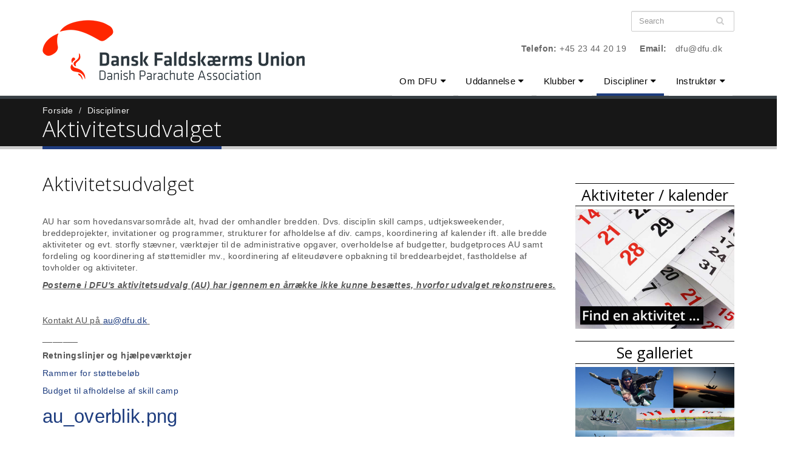

--- FILE ---
content_type: text/html; charset=utf-8
request_url: https://dfu.dk/discipliner/aktivitetsudvalget
body_size: 8393
content:
<!DOCTYPE html>
<!--[if lt IE 7]> <html class="ie ie6 " lang="en" dir="ltr"> <![endif]-->
<!--[if IE 7]>    <html class="ie ie7 " lang="en" dir="ltr"> <![endif]-->
<!--[if IE 8]>    <html class="ie ie8 " lang="en" dir="ltr"> <![endif]-->
<!--[if gt IE 8]> <!--> <html class="" lang="en" dir="ltr"> <!--<![endif]-->
<head>
<meta charset="utf-8" />
<link rel="shortcut icon" href="https://dfu.dk/sites/default/files/favicon-96x96.png" type="image/png" />
<meta name="viewport" content="width=device-width, initial-scale=1" />
<meta name="description" content="AktivitetsudvalgetAU har som hovedansvarsområde alt, hvad der omhandler bredden. Dvs. disciplin skill camps, udtjeksweekender, breddeprojekter, invitationer og programmer, strukturer for afholdelse af div. camps, koordinering af kalender ift. alle bredde aktiviteter og evt." />
<meta name="generator" content="Drupal 7 (https://www.drupal.org)" />
<link rel="canonical" href="https://dfu.dk/discipliner/aktivitetsudvalget" />
<link rel="shortlink" href="https://dfu.dk/node/265" />
<meta property="og:site_name" content="Dansk Faldskærms Union" />
<meta property="og:type" content="article" />
<meta property="og:url" content="https://dfu.dk/discipliner/aktivitetsudvalget" />
<meta property="og:title" content="Aktivitetsudvalget" />
<meta property="og:description" content="AktivitetsudvalgetAU har som hovedansvarsområde alt, hvad der omhandler bredden. Dvs. disciplin skill camps, udtjeksweekender, breddeprojekter, invitationer og programmer, strukturer for afholdelse af div. camps, koordinering af kalender ift. alle bredde aktiviteter og evt." />
<meta property="og:updated_time" content="2025-01-07T09:47:36+01:00" />
<meta property="article:published_time" content="2016-03-18T13:31:37+01:00" />
<meta property="article:modified_time" content="2025-01-07T09:47:36+01:00" />
<title>Aktivitetsudvalget | Dansk Faldskærms Union</title>
<!-- Call bootstrap.css before $scripts to resolve @import conflict with respond.js -->
<link rel="stylesheet" href="/sites/all/themes/Porto/vendor/bootstrap/bootstrap.css">
<style media="all">
@import url("https://dfu.dk/modules/system/system.base.css?t7b9b6");
@import url("https://dfu.dk/modules/system/system.menus.css?t7b9b6");
@import url("https://dfu.dk/modules/system/system.messages.css?t7b9b6");
@import url("https://dfu.dk/modules/system/system.theme.css?t7b9b6");
</style>
<style media="all">
@import url("https://dfu.dk/sites/all/modules/jquery_update/replace/ui/themes/base/minified/jquery.ui.core.min.css?t7b9b6");
@import url("https://dfu.dk/sites/all/modules/jquery_update/replace/ui/themes/base/minified/jquery.ui.theme.min.css?t7b9b6");
@import url("https://dfu.dk/sites/all/modules/jquery_update/replace/ui/themes/base/minified/jquery.ui.menu.min.css?t7b9b6");
@import url("https://dfu.dk/sites/all/modules/jquery_update/replace/ui/themes/base/minified/jquery.ui.autocomplete.min.css?t7b9b6");
</style>
<style media="all">
@import url("https://dfu.dk/sites/all/modules/contrib/date/date_repeat_field/date_repeat_field.css?t7b9b6");
@import url("https://dfu.dk/modules/field/theme/field.css?t7b9b6");
@import url("https://dfu.dk/modules/node/node.css?t7b9b6");
@import url("https://dfu.dk/modules/search/search.css?t7b9b6");
@import url("https://dfu.dk/modules/user/user.css?t7b9b6");
@import url("https://dfu.dk/sites/all/modules/youtube/css/youtube.css?t7b9b6");
@import url("https://dfu.dk/sites/all/modules/views/css/views.css?t7b9b6");
</style>
<style media="all">
@import url("https://dfu.dk/sites/all/modules/contrib/colorbox/styles/default/colorbox_style.css?t7b9b6");
@import url("https://dfu.dk/sites/all/modules/ctools/css/ctools.css?t7b9b6");
@import url("https://dfu.dk/sites/all/modules/search_autocomplete/css/themes/minimal.css?t7b9b6");
</style>
<style media="all">
@import url("https://dfu.dk/sites/all/themes/Porto/vendor/owlcarousel/owl.carousel.css?t7b9b6");
@import url("https://dfu.dk/sites/all/themes/Porto/vendor/fontawesome/css/font-awesome-legacy.css?t7b9b6");
@import url("https://dfu.dk/sites/all/themes/Porto/vendor/fontawesome/css/font-awesome.css?t7b9b6");
@import url("https://dfu.dk/sites/all/themes/Porto/vendor/simple-line-icons/css/simple-line-icons.css?t7b9b6");
@import url("https://dfu.dk/sites/all/themes/Porto/vendor/owlcarousel/owl.theme.default.css?t7b9b6");
@import url("https://dfu.dk/sites/all/themes/Porto/vendor/circle-flip-slideshow/css/component.css?t7b9b6");
@import url("https://dfu.dk/sites/all/themes/Porto/vendor/magnific-popup/magnific-popup.css?t7b9b6");
@import url("https://dfu.dk/sites/all/themes/Porto_sub/css/theme.css?t7b9b6");
@import url("https://dfu.dk/sites/all/themes/Porto_sub/css/theme-elements.css?t7b9b6");
@import url("https://dfu.dk/sites/all/themes/Porto_sub/css/theme-animate.css?t7b9b6");
@import url("https://dfu.dk/sites/all/themes/Porto_sub/css/theme-blog.css?t7b9b6");
@import url("https://dfu.dk/sites/all/themes/Porto_sub/css/drupal-styles.css?t7b9b6");
@import url("https://dfu.dk/sites/all/themes/Porto_sub/css/custom.css?t7b9b6");
@import url("https://dfu.dk/sites/all/themes/Porto_sub/vendor/fancybox/jquery.fancybox.css?t7b9b6");
</style>
<script src="//code.jquery.com/jquery-1.10.2.min.js"></script>
<script>
window.jQuery || document.write("<script src='/sites/all/modules/jquery_update/replace/jquery/1.10/jquery.min.js'>\x3C/script>")
</script>
<script src="https://dfu.dk/misc/jquery-extend-3.4.0.js?v=1.10.2"></script>
<script src="https://dfu.dk/misc/jquery-html-prefilter-3.5.0-backport.js?v=1.10.2"></script>
<script src="https://dfu.dk/misc/jquery.once.js?v=1.2"></script>
<script src="https://dfu.dk/misc/drupal.js?t7b9b6"></script>
<script src="//code.jquery.com/ui/1.10.2/jquery-ui.min.js"></script>
<script>
window.jQuery.ui || document.write("<script src='/sites/all/modules/jquery_update/replace/ui/ui/minified/jquery-ui.min.js'>\x3C/script>")
</script>
<script src="https://dfu.dk/misc/ui/jquery.ui.position-1.13.0-backport.js?v=1.10.2"></script>
<script src="https://dfu.dk/sites/all/modules/admin_menu/admin_devel/admin_devel.js?t7b9b6"></script>
<script src="https://dfu.dk/sites/all/libraries/colorbox/jquery.colorbox.js?t7b9b6"></script>
<script src="https://dfu.dk/sites/all/modules/contrib/colorbox/js/colorbox.js?t7b9b6"></script>
<script src="https://dfu.dk/sites/all/modules/contrib/colorbox/styles/default/colorbox_style.js?t7b9b6"></script>
<script src="https://dfu.dk/sites/all/modules/contrib/colorbox/js/colorbox_load.js?t7b9b6"></script>
<script src="https://dfu.dk/sites/all/modules/contrib/colorbox/js/colorbox_inline.js?t7b9b6"></script>
<script src="https://dfu.dk/sites/all/modules/search_autocomplete/js/jquery.autocomplete.js?t7b9b6"></script>
<script src="https://dfu.dk/sites/all/modules/google_analytics/googleanalytics.js?t7b9b6"></script>
<script src="https://www.googletagmanager.com/gtag/js?id=G-9BJXTDVBH3"></script>
<script>
window.dataLayer = window.dataLayer || [];function gtag(){dataLayer.push(arguments)};gtag("js", new Date());gtag("set", "developer_id.dMDhkMT", true);gtag("config", "G-9BJXTDVBH3", {"groups":"default","anonymize_ip":true});
</script>
<script src="https://dfu.dk/sites/all/themes/Porto_sub/vendor/modernizr/modernizr.js?t7b9b6"></script>
<script src="https://dfu.dk/sites/all/themes/Porto_sub/vendor/jquery.easing/jquery.easing.js?t7b9b6"></script>
<script src="https://dfu.dk/sites/all/themes/Porto_sub/vendor/jquery-cookie/jquery-cookie.js?t7b9b6"></script>
<script src="https://dfu.dk/sites/all/themes/Porto_sub/vendor/bootstrap/bootstrap.js?t7b9b6"></script>
<script src="https://dfu.dk/sites/all/themes/Porto_sub/vendor/common/common.js?t7b9b6"></script>
<script src="https://dfu.dk/sites/all/themes/Porto_sub/vendor/jquery.gmap/jquery.gmap.js?t7b9b6"></script>
<script src="https://dfu.dk/sites/all/themes/Porto_sub/vendor/owlcarousel/owl.carousel.js?t7b9b6"></script>
<script src="https://dfu.dk/sites/all/themes/Porto_sub/vendor/fancybox/jquery.fancybox.js?t7b9b6"></script>
<script src="https://dfu.dk/sites/all/themes/Porto_sub/vendor/vide/vide.js?t7b9b6"></script>
<script src="https://dfu.dk/sites/all/themes/Porto_sub/js/twitter.js?t7b9b6"></script>
<script src="https://dfu.dk/sites/all/themes/Porto_sub/twitter/jquery.tweet.js?t7b9b6"></script>
<script>
jQuery.extend(Drupal.settings, {"basePath":"\/","pathPrefix":"","setHasJsCookie":0,"ajaxPageState":{"theme":"porto_sub","theme_token":"XI9goBIHZHe1PguwviUB1_HiEKL9V1Rfm0XIufm1WwY","js":{"sites\/all\/themes\/Porto\/js\/theme.js":1,"sites\/all\/themes\/Porto\/js\/views\/view.home.js":1,"sites\/all\/themes\/Porto\/js\/theme.init.js":1,"\/\/code.jquery.com\/jquery-1.10.2.min.js":1,"0":1,"misc\/jquery-extend-3.4.0.js":1,"misc\/jquery-html-prefilter-3.5.0-backport.js":1,"misc\/jquery.once.js":1,"misc\/drupal.js":1,"\/\/code.jquery.com\/ui\/1.10.2\/jquery-ui.min.js":1,"1":1,"misc\/ui\/jquery.ui.position-1.13.0-backport.js":1,"sites\/all\/modules\/admin_menu\/admin_devel\/admin_devel.js":1,"sites\/all\/libraries\/colorbox\/jquery.colorbox.js":1,"sites\/all\/modules\/contrib\/colorbox\/js\/colorbox.js":1,"sites\/all\/modules\/contrib\/colorbox\/styles\/default\/colorbox_style.js":1,"sites\/all\/modules\/contrib\/colorbox\/js\/colorbox_load.js":1,"sites\/all\/modules\/contrib\/colorbox\/js\/colorbox_inline.js":1,"sites\/all\/modules\/search_autocomplete\/js\/jquery.autocomplete.js":1,"sites\/all\/modules\/google_analytics\/googleanalytics.js":1,"https:\/\/www.googletagmanager.com\/gtag\/js?id=G-9BJXTDVBH3":1,"2":1,"sites\/all\/themes\/Porto_sub\/vendor\/modernizr\/modernizr.js":1,"sites\/all\/themes\/Porto_sub\/vendor\/jquery.easing\/jquery.easing.js":1,"sites\/all\/themes\/Porto_sub\/vendor\/jquery-cookie\/jquery-cookie.js":1,"sites\/all\/themes\/Porto_sub\/vendor\/bootstrap\/bootstrap.js":1,"sites\/all\/themes\/Porto_sub\/vendor\/common\/common.js":1,"sites\/all\/themes\/Porto_sub\/vendor\/jquery.gmap\/jquery.gmap.js":1,"sites\/all\/themes\/Porto_sub\/vendor\/owlcarousel\/owl.carousel.js":1,"sites\/all\/themes\/Porto_sub\/vendor\/fancybox\/jquery.fancybox.js":1,"sites\/all\/themes\/Porto_sub\/vendor\/vide\/vide.js":1,"sites\/all\/themes\/Porto_sub\/js\/twitter.js":1,"sites\/all\/themes\/Porto_sub\/twitter\/jquery.tweet.js":1},"css":{"modules\/system\/system.base.css":1,"modules\/system\/system.menus.css":1,"modules\/system\/system.messages.css":1,"modules\/system\/system.theme.css":1,"misc\/ui\/jquery.ui.core.css":1,"misc\/ui\/jquery.ui.theme.css":1,"misc\/ui\/jquery.ui.menu.css":1,"misc\/ui\/jquery.ui.autocomplete.css":1,"sites\/all\/modules\/contrib\/date\/date_repeat_field\/date_repeat_field.css":1,"modules\/field\/theme\/field.css":1,"modules\/node\/node.css":1,"modules\/search\/search.css":1,"modules\/user\/user.css":1,"sites\/all\/modules\/youtube\/css\/youtube.css":1,"sites\/all\/modules\/views\/css\/views.css":1,"sites\/all\/modules\/contrib\/colorbox\/styles\/default\/colorbox_style.css":1,"sites\/all\/modules\/ctools\/css\/ctools.css":1,"sites\/all\/modules\/search_autocomplete\/css\/themes\/minimal.css":1,"sites\/all\/themes\/Porto\/vendor\/owlcarousel\/owl.carousel.css":1,"sites\/all\/themes\/Porto\/vendor\/fontawesome\/css\/font-awesome-legacy.css":1,"sites\/all\/themes\/Porto\/vendor\/fontawesome\/css\/font-awesome.css":1,"sites\/all\/themes\/Porto\/vendor\/simple-line-icons\/css\/simple-line-icons.css":1,"sites\/all\/themes\/Porto\/vendor\/owlcarousel\/owl.theme.default.css":1,"sites\/all\/themes\/Porto\/vendor\/prettyPhoto\/css\/prettyPhoto.css":1,"sites\/all\/themes\/Porto\/vendor\/circle-flip-slideshow\/css\/component.css":1,"sites\/all\/themes\/Porto\/vendor\/magnific-popup\/magnific-popup.css":1,"sites\/all\/themes\/Porto\/vendor\/isotope\/jquery.isotope.css":1,"sites\/all\/themes\/Porto_sub\/css\/theme.css":1,"sites\/all\/themes\/Porto_sub\/css\/theme-elements.css":1,"sites\/all\/themes\/Porto_sub\/css\/theme-animate.css":1,"sites\/all\/themes\/Porto_sub\/css\/theme-blog.css":1,"sites\/all\/themes\/Porto_sub\/css\/theme-shop.css":1,"sites\/all\/themes\/Porto_sub\/css\/drupal-styles.css":1,"sites\/all\/themes\/Porto\/css\/less\/skin.less":1,"sites\/all\/themes\/Porto_sub\/css\/custom.css":1,"sites\/all\/themes\/Porto_sub\/vendor\/fancybox\/jquery.fancybox.css":1,"sites\/all\/themes\/Porto\/css\/skins\/default.css":1}},"colorbox":{"transition":"elastic","speed":"350","opacity":"0.85","slideshow":true,"slideshowAuto":false,"slideshowSpeed":"2500","slideshowStart":"start slideshow","slideshowStop":"stop slideshow","current":"{current} of {total}","previous":"\u00ab Forrige","next":"N\u00e6ste \u00bb","close":"Luk","overlayClose":true,"returnFocus":true,"maxWidth":"98%","maxHeight":"98%","initialWidth":"300","initialHeight":"250","fixed":true,"scrolling":true,"mobiledetect":true,"mobiledevicewidth":"480px","file_public_path":"\/sites\/default\/files","specificPagesDefaultValue":"admin*\nimagebrowser*\nimg_assist*\nimce*\nnode\/add\/*\nnode\/*\/edit\nprint\/*\nprintpdf\/*\nsystem\/ajax\nsystem\/ajax\/*"},"search_autocomplete":{"form1":{"selector":"#search-form[action=\u0022\/search\/node\u0022] #edit-keys","minChars":"3","max_sug":"10","type":"internal","datas":"https:\/\/dfu.dk\/search_autocomplete\/autocomplete\/1\/","fid":"1","theme":"minimal","auto_submit":"1","auto_redirect":"1"},"form3":{"selector":"#edit-search-block-form--2","minChars":"3","max_sug":"10","type":"internal","datas":"https:\/\/dfu.dk\/search_autocomplete\/autocomplete\/3\/","fid":"3","theme":"minimal","auto_submit":"1","auto_redirect":"1"}},"googleanalytics":{"account":["G-9BJXTDVBH3"],"trackOutbound":1,"trackMailto":1,"trackDownload":1,"trackDownloadExtensions":"7z|aac|arc|arj|asf|asx|avi|bin|csv|doc(x|m)?|dot(x|m)?|exe|flv|gif|gz|gzip|hqx|jar|jpe?g|js|mp(2|3|4|e?g)|mov(ie)?|msi|msp|pdf|phps|png|ppt(x|m)?|pot(x|m)?|pps(x|m)?|ppam|sld(x|m)?|thmx|qtm?|ra(m|r)?|sea|sit|tar|tgz|torrent|txt|wav|wma|wmv|wpd|xls(x|m|b)?|xlt(x|m)|xlam|xml|z|zip","trackColorbox":1},"urlIsAjaxTrusted":{"\/discipliner\/aktivitetsudvalget":true}});
</script>

<!-- IE Fix for HTML5 Tags -->
<!--[if lt IE 9]>
  <script src="http://html5shiv.googlecode.com/svn/trunk/html5.js"></script>
<![endif]-->

<!--[if IE]>
  <link rel="stylesheet" href="/sites/all/themes/Porto/css/ie.css">
<![endif]-->

<!--[if lte IE 8]>
  <script src="/sites/all/themes/Porto/vendor/respond.js"></script>
<![endif]-->
<link rel="apple-touch-icon" sizes="180x180" href="/sites/default/files/favicons/apple-touch-icon.png">
<link rel="icon" type="image/png" sizes="32x32" href="/sites/default/files/favicons/favicon-32x32.png">
<link rel="icon" type="image/png" sizes="16x16" href="/sites/default/files/favicons/favicon-16x16.png">
<link rel="manifest" href="/sites/default/files/favicons/site.webmanifest">
<link rel="mask-icon" href="/sites/default/files/favicons/safari-pinned-tab.svg" color="#5bbad5">
<link rel="shortcut icon" href="/sites/default/files/favicons/favicon.ico">
<meta name="msapplication-TileColor" content="#2b5797">
<meta name="msapplication-config" content="/sites/default/files/favicons/browserconfig.xml">
<meta name="theme-color" content="#ffffff">

<!-- Web Fonts  -->
<link href="//fonts.googleapis.com/css?family=Open+Sans:400,300,600&subset=latin,latin-ext" type="text/css" rel="stylesheet">
<!-- <link href="//fonts.googleapis.com/css?family=Roboto+Slab:300,400,700&subset=latin,latin-ext" type="text/css" rel="stylesheet"> -->
<!-- <link href="//fonts.googleapis.com/css?family=Lato:300,400,300italic,400italic,700&subset=latin,latin-ext" type="text/css" rel="stylesheet"> -->

</head>
<body class="html not-front not-logged-in no-sidebars page-node page-node- page-node-265 node-type-basis-side">

<div class="body">
  <header id="header" data-plugin-options='{"stickyEnabled": true, "stickyEnableOnBoxed": true, "stickyEnableOnMobile": true, "stickyStartAt": 57, "stickySetTop": "-57px", "stickyChangeLogo": true}'>
	  <div class="header-body">
      <div class="header-container container">
	      
	      <div class="header-row">
          <div class="header-column">
	           
			      				      				    			    
			      				      <div class="header-logo">
					      <a href="/" title="Forside" rel="home" id="logo">
					        <img src="https://dfu.dk/sites/default/files/logo-dfu-2023-h100.png" alt="Forside" height="90" data-sticky-height="60" data-sticky-top="33" />
					      </a>
				      </div>
				    				     
				    				      <div id="name-and-slogan" class="hidden">
				
				        				          					          <div id="site-name" class="hidden">
					            <a href="/" title="Forside" rel="home"><span>Dansk Faldskærms Union</span></a>
					          </div>
					          
				        				
				        				          <div id="site-slogan" class="hidden">
				            Find ud af hvorfor fuglene synger!				          </div>
				        				
				      </div> <!-- /#name-and-slogan -->
					  				    				    
          </div>
          
          <div class="header-column header-column-valign-top">  
	    
				    				    <div class="header-search">
				        
<form onsubmit="if(this.search_block_form.value==&#039;Search&#039;){ alert(&#039;Please enter a search&#039;); return false; }" action="/discipliner/aktivitetsudvalget" method="post" id="search-block-form" accept-charset="UTF-8"><div>
<div class="input-group"> 
  <input title="Enter the terms you wish to search for." class="form-control search form-text form-search" onblur="if (this.value == &#039;&#039;) {this.value = &#039;Search&#039;;}" onfocus="if (this.value == &#039;Search&#039;) {this.value = &#039;&#039;;}" placeholder="Search" type="search" id="edit-search-block-form--2" name="search_block_form" value="" size="40" maxlength="128" /><span class="input-group-btn"><button class="btn btn-default" type="submit"><i class="fa fa-search"></i></button></span><input type="hidden" name="form_build_id" value="form-eGnWr27-umR6r9VVmQNnpoDobcQoqA9bPPW9PeX4r50" />
<input type="hidden" name="form_id" value="search_block_form" />
</div>
</div></form>				    </div>
				    
			        <div class="region region-header-top">
    <div id="block-block-1" class="block block-block">

    
  <div class="content">
    <nav class="header-nav-top"><ul class="nav nav-pills"><li class="hidden-xs"><p><strong>Telefon:</strong> +45 23 44 20 19</p></li><li class="hidden-xs"><p><strong>Email:</strong> <a href="mailto:dfu@dfu.dk">dfu@dfu.dk</a></p></li></ul></nav>  </div>
</div>
  </div>
			      
          </div>  
	      </div>  
      </div> 

      <div class="header-container container header-nav header-nav-push-top">
  
		    <button class="btn header-btn-collapse-nav" data-toggle="collapse" data-target=".header-nav-main">
					<i class="fa fa-bars"></i>
				</button>
				
								 
		    <div class="header-nav-main header-nav-main-effect-1 header-nav-main-sub-effect-1 collapse">
		      <nav class="nav-main">
		          
<ul class="nav nav-pills nav-main" id="mainMenu"><li class="dropdown 3968"><a href="/om-dfu" class="dropdown-toggle disabled">Om DFU</a><ul class="dropdown-menu"><li><a href="/om-dfu/organisation-medlemsorganisationer">Organisation</a></li><li><a href="/om-dfu/bestyrelse-administration">Bestyrelse / administration</a></li><li><a href="/om-dfu/dfu-noegletal">DFU økonomi</a></li><li><a href="/om-dfu/strategi-og-vision">Strategi og vision</a></li><li><a href="/om-dfu/projekter">Projekter</a></li><li><a href="/om-dfu/ordensudvalg">Ordensudvalg</a></li><li><a href="/om-dfu/forsikringer">Forsikringer</a></li><li><a href="/kontakt-dfu">Kontakt DFU</a></li></ul></li><li class="dropdown 7786"><a href="/uddannelse" class="dropdown-toggle disabled">Uddannelse</a><ul class="dropdown-menu"><li><a href="/elevuddannelser">Elevuddannelsen</a></li><li><a href="/efterskoler-og-h%C3%B8jskoler">Efterskoler og højskoler</a></li></ul></li><li class="dropdown 3963"><a href="/klubber" class="dropdown-toggle disabled">Klubber</a><ul class="dropdown-menu"><li><a href="/klubber/kluboversigt">Kluboversigt</a></li><li><a href="/klubber/info-klubbestyrelse">Info Klubbestyrelse</a></li><li><a href="/klubber/stoettemuligheder-dfu">Støttemuligheder for din klub</a></li><li><a href="/klubber/kommunikation-markedsf%C3%B8ring">Kommunikation og markedsføring</a></li><li class="dropdown-submenu"><a href="/bestemmelser-regler-og-vejledninger" title="">Bestemmelser</a><ul class="dropdown-menu"><li><a href="https://www.dfu.dk/sites/default/files/faldskaerms_bestemmelser_2025_0.pdf" title="">FB&#039;eren</a></li><li><a href="/bestemmelser/dfu-vedt%C3%A6gter">DFU vedtægter</a></li></ul></li><li><a href="/vr-faldsk%C3%A6rm">VR Faldskærm</a></li><li><a href="/klubber/skabeloner-hj%C3%A6lpev%C3%A6rktoejer">Skabeloner - hjælpeværktøjer</a></li><li><a href="/klubber/links-og-medier">Links og medier</a></li></ul></li><li class="dropdown 3967 active"><a href="/discipliner" class="active-trail dropdown-toggle disabled">Discipliner</a><ul class="dropdown-menu"><li><a href="/discipliner/formationsspring">Formationsspring</a></li><li><a href="/discipliner/freefly">Freefly / freestyle</a></li><li><a href="/discipliner/wingsuit">Wingsuit</a></li><li><a href="/discipliner/canopy-piloting">Canopy piloting</a></li><li><a href="/discipliner/praecision">Præcision</a></li><li class="active"><a href="/discipliner/aktivitetsudvalget" class="active-trail active">Aktivitetsudvalget</a></li><li><a href="/discipliner/sportsudvalget">Sportsudvalget</a></li></ul></li><li class="dropdown 3277"><a href="/instruktoer" title="Instruktør og Materiel" class="dropdown-toggle disabled">Instruktør</a><ul class="dropdown-menu"><li><a href="/instruktoer/materiel">Materiel</a></li><li><a href="/instruktoer/opvisning">Opvisning</a></li><li><a href="/instruktoer/incident-report">Hændelsesindberetning</a></li><li><a href="/instuktoer/havarigruppe">Havarigruppe</a></li><li><a href="/instruktoer/uddannelsesmateriale">Uddannelsesmateriale</a></li><li><a href="/pilothjoernet">Pilothjørnet</a></li></ul></li></ul>		      </nav>
		    </div>  
		  </div>
      
	  </div>  	
	</header>
	<!-- end header --> 

	<div role="main" class="main">
		  		  
	  	  <section class="page-header breadcrumb-wrap">
		  <div class="container">
		    				<div class="row">
					<div class="col-md-12">
						<div id="breadcrumbs"><ul class="breadcrumb"><li><a href="/">Forside</a></li> <li><a href="/discipliner" class="active-trail">Discipliner</a></li> </ul> </div>	
					</div>
				</div>
								
				<div class="row">
					<div class="col-md-12">
						<h1>Aktivitetsudvalget</h1>
					</div>
				</div>
			</div>
		</section>
	  	  

	  <div id="content" class="content full">
	    <div class="container">
	      <div class="row">
		      
			    <div class="col-md-12">
		        			    </div>
			    
			    			
					<div class="col-md-9">
					  
			     				      			      		
					    <div class="region region-content">
    <div id="block-system-main" class="block block-system">

    
  <div class="content">
    <div id="node-265" class="node node-basis-side clearfix">

  
      
  
  <div class="content">
    <div class="field field-name-body field-type-text-with-summary field-label-hidden"><div class="field-items"><div class="field-item even"><h2>Aktivitetsudvalget</h2>
<p>AU har som hovedansvarsområde alt, hvad der omhandler bredden. Dvs. disciplin skill camps, udtjeksweekender, breddeprojekter, invitationer og programmer, strukturer for afholdelse af div. camps, koordinering af kalender ift. alle bredde aktiviteter og evt. storfly stævner, værktøjer til de administrative opgaver, overholdelse af budgetter, budgetproces AU samt fordeling og koordinering af støttemidler mv., koordinering af eliteudøvere opbakning til breddearbejdet, fastholdelse af tovholder og aktiviteter.</p>
<p><em><strong><u>Posterne i DFU's aktivitetsudvalg (AU) har igennem en årrække ikke kunne besættes, hvorfor udvalget rekonstrueres.</u></strong></em></p>
<p>&nbsp;</p>
<p><u>Kontakt AU på <a href="mailto:au@dfu.dk">au@dfu.dk</a>&nbsp;</u></p>
<p>_______</p>
<p><strong>Retningslinjer og hjælpeværktøjer&nbsp;</strong></p>
<p><a href="/sites/default/files/dfu_aktivitetsstotte.pdf">Rammer for støttebeløb</a></p>
<p><a href="/sites/default/files/ab2.d.xlsx">Budget til afholdelse af skill camp</a></p>
<p><div class="media-element-container media-default"><div id="file-1341" class="file file-image file-image-png">

        <h2 class="element-invisible"><a href="/file/auoverblikpng">au_overblik.png</a></h2>
    
  
  <div class="content">
    <img height="923" width="1311" style="width: 650px; height: 458px;" class="media-element file-default" data-delta="1" src="https://dfu.dk/sites/default/files/au_overblik.png" alt="" />  </div>

  
</div>
</div>&nbsp;&nbsp;<div class="media-element-container media-default"><div id="file-1340" class="file file-image file-image-png">

        <h2 class="element-invisible"><a href="/file/organisationsskemaau-supng">organisationsskema_au-su.png</a></h2>
    
  
  <div class="content">
    <img height="899" width="1371" style="width: 650px; height: 426px;" class="media-element file-default" data-delta="2" src="https://dfu.dk/sites/default/files/organisationsskema_au-su.png" alt="" />  </div>

  
</div>
</div></p>
</div></div></div>  </div>

  
  
</div>
  </div>
</div>
  </div>
			      
					</div>
			  
				  				  <div class="col-md-3">
				      <div class="region region-sidebar-right">
    
<div id="block-block-59" class="block block-block">

    
  <div class="content">
    <div class="callout callout-more"><div class="img-border"><h3>Aktiviteter / kalender</h3></div><a href="/dfu-kalenderen"><img class="img-responsive" src="/sites/all/themes/Porto_sub/img/ny-kalender.jpg" /></a></div><div class="callout callout-more"><div class="img-border"><h3>Se galleriet</h3></div><a href="/om-dfu/billedgalleri"><img class="img-responsive" src="/sites/all/themes/Porto_sub/img/collage.jpg" /></a></div><div class="callout callout-more"><div class="img-border"><h3>Download "Springeren"</h3></div><a href="/om-dfu/springeren"><img class="img-responsive" src="/sites/all/themes/Porto_sub/img/springeren.jpg" /></a></div>  </div>
</div>  </div>
				  </div>
				  			    
			  </div>
	    </div>  
	  </div>  
	  
	</div>

    
  <footer id="footer">
    	  <div class="container main-footer">
	    <div class="row">
	   
			  
			  		    <div class="col-md-3">
				    <div class="region region-footer-1">
      <div class="region region-footer-1">
      <div class="region region-footer-1">
    <div id="block-mailchimp-signup-f-nyt-fra-dfu" class="block block-mailchimp-signup">

    <h2>Følg med i DFU!</h2>
  
  <div class="content">
    <form class="mailchimp-signup-subscribe-form" action="/discipliner/aktivitetsudvalget" method="post" id="mailchimp-signup-subscribe-block-f-nyt-fra-dfu-form" accept-charset="UTF-8"><div><div class="mailchimp-signup-subscribe-form-description"></div><div id="mailchimp-newsletter-8677d7492b-mergefields" class="mailchimp-newsletter-mergefields"><div class="form-item form-type-emailfield form-item-mergevars-EMAIL">
 <input placeholder="Email Address *" type="email" id="edit-mergevars-email" name="mergevars[EMAIL]" value="" size="25" maxlength="128" class="form-text form-email required" />
</div>
<div class="form-item form-type-textfield form-item-mergevars-FNAME">
 <input placeholder="Navn *" type="text" id="edit-mergevars-fname" name="mergevars[FNAME]" value="" size="25" maxlength="128" class="form-text required" />
</div>
</div><input type="hidden" name="form_build_id" value="form-SwUoHSMqDIF8z-N_b1Jlj4zjS7-d6kGn0Vs0VmbC65A" />
<input type="hidden" name="form_id" value="mailchimp_signup_subscribe_block_f_nyt_fra_dfu_form" />
<div class="form-checkboxes"><div class="form-item form-type-checkbox form-item-gdpr-consent">
 <input type="checkbox" id="edit-gdpr-consent" name="gdpr_consent" value="1" class="form-checkbox required" />  <label class="option" for="edit-gdpr-consent">Jeg er indforstået med DFU's bestemmelser om brug af data. <span class="form-required" title="This field is required.">*</span></label>

</div>
</div><div class="form-actions form-wrapper" id="edit-actions--2"><input type="submit" id="edit-submit--2" name="op" value="Tilmeld" class="btn-primary btn form-submit" /></div></div></form>  </div>
</div>
  </div>
  </div>
  </div>
		    </div>
		    		    
		    		    <div class="col-md-3">   
				    <div class="region region-footer-2">
      <div class="region region-footer-2">
    <div id="block-block-107" class="block block-block footer-menu">

    <h2>Genveje</h2>
  
  <div class="content">
    <ul class="rss-xml">
	<li><a href="/kontakt-dfu">Kontakt DFU</a></li>
	<li><a href="/nyheder">Nyheder</a></li>
	<li><a href="/dfu-kalenderen">DFU kalenderen</a></li>
	<li><a href="/om-dfu/springeren">Links til "Springeren"</a></li>
	<li><a href="/om-dfu/billedgalleri">Galleri</a></li>
</ul>  </div>
</div>
  </div>
  </div>
		    </div>
		    		    
		    		    <div class="col-md-3">
				    <div class="region region-footer-3">
      <div class="region region-footer-3">
    <div id="block-block-13" class="block block-block">

    <h2>Følg os på SoMe</h2>
  
  <div class="content">
    <div class="social-icons">
<ul class="header-social-icons social-icons right">
         <li class="social-icons-facebook"><a href="https://www.facebook.com/dfu1963" target="_blank" title="Facebook"><i class="fa fa-facebook"></i></a></li>
	<li class="social-icons-instagram"><a href="https://www.instagram.com/dfu1963" target="_blank" title="Instagram"><i class="fa fa-instagram"></i></a></li>
	<li class="social-icons-linkedin"><a href="https://www.linkedin.com/company/dansk-faldskaerms-union/about/" target="_blank" title="LinkedIn"><i class="fa fa-linkedin"></i></a></li>
</ul>
</div>  </div>
</div>
  </div>
  </div>
		    </div>
		    		    
		    		    <div class="col-md-3">
				    <div class="region region-footer-4">
      <div class="region region-footer-4">
    <div id="block-block-57" class="block block-block">

    <h2>Find det hurtigt</h2>
  
  <div class="content">
    <div class="buttons">
		<p><a href="/sites/default/files/faldskaerms_bestemmelser_2025_0.pdf" class="btn btn-lg btn-primary" >FB'eren <i class="icon icon-angle-double-right"></i></a></p>
		<p><a href="#" onclick="window.open( 'http://dfu.javawings.dk/IncidentReporting/showForm', 'name', 'location=no,scrollbars=yes,status=no,toolbar=yes,resizable=yes' )" class="btn btn-lg btn-primary" >H. indberetning <i class="icon icon-angle-double-right"></i></a></p>
		<p><a href="/instruktoer/instruktoerliste" class="btn btn-lg btn-primary" >Instruktørlisten <i class="icon icon-angle-double-right"></i></a></p>
		<p><a href="https://klubadmin.dfu.dk" class="btn btn-lg btn-primary" >Medlemsdatabase <i class="icon icon-angle-double-right"></i></a></p>
</div>  </div>
</div>
  </div>
  </div>
		    </div>
		    			    
			</div>  
	  </div>	
	  	  
	  <div class="footer-copyright">  
	    <div class="container">
	      <div class="row">
			    <div class="col-md-5">
			    
					  					      <div class="region region-footer-bottom-1">
    <div id="block-block-14" class="block block-block">

    
  <div class="content">
    <nav id="sub-menu-left">
   <ul>
        <p>© 2026 by <a href="/user"><strong>Dansk Faldskærms Union</strong></a></p>
	<p><i class="fa fa-map-marker"></i> Idrættens Hus, Brøndby Stadion 20, DK-2605 Brøndby</p>
	<li><p><i class="fa fa-phone"></i> <strong>Telefon:</strong> +45 23 44 20 19</p></li>
	<li><p><i class="fa fa-envelope"></i> <strong>Email:</strong> <a href="mailto:dfu@dfu.dk">dfu@dfu.dk</a></p></li>
   </ul>
</nav>  </div>
</div>
  </div>
					  			  
			    </div>
			    <div class="col-md-3">
			    
					  					      <div class="region region-footer-bottom-2">
    <div id="block-block-58" class="block block-block">

    
  <div class="content">
    <nav id="footer-contact">
   <ul>
    <li><img class="responsive " src="/sites/all/themes/Porto_sub/img/footer-dif.png" alt="Dansk Idrætsforbund" title="Dansk Idrætsforbund" /></li>
    <li><img class="responsive " src="/sites/all/themes/Porto_sub/img/footer-fai.png" alt="Fédération Aéronautique Internationale" title="Fédération Aéronautique Internationale" /> </li>
    <li><img class="responsive " src="/sites/all/themes/Porto_sub/img/footer-kda.png" alt="Kongelig Dansk Aeroklub" title="Kongelig Dansk Aeroklub" /> </li>
  </ul>
</nav>  </div>
</div>
  </div>
					  			  
			    </div>
			    <div class="col-md-4">
			    
					  					      <div class="region region-footer-bottom-3">
    <div id="block-block-43" class="block block-block">

    
  <div class="content">
    <nav id="sub-menu-left">
    <ul>
	<li><a href="/om-dfu">Om DFU</a></li>
	<li><a href="/sitemap">Sitemap</a></li>
	<li><a href="/politik-om-cookies">Politik om cookies</a></li>
	<li><a href="/akkreditering">Akkreditering</a></li>
   </ul>  </div>
</div>
  </div>
					  			  
			    </div>			    
	      </div>
	    </div>
	    <div class="container">
	       <div class="row">
	       	<div class="credit">
	    	 <div class="col-sm-3 col-sm-offset-5">
	      	     <p>Udviklet i samarbejde med <a href="http://www.webdecide.net" >Webdecide</a></p>
	      	    </div>
	         </div> 
	       </div> 
	    </div> 
	  </div>
	</footer>
   
	
</div>	<script src="https://dfu.dk/sites/all/themes/Porto/js/theme.js?t7b9b6"></script>
<script src="https://dfu.dk/sites/all/themes/Porto/js/views/view.home.js?t7b9b6"></script>
<script src="https://dfu.dk/sites/all/themes/Porto/js/theme.init.js?t7b9b6"></script>
</body>

</html>

--- FILE ---
content_type: text/css
request_url: https://dfu.dk/sites/all/themes/Porto_sub/css/custom.css?t7b9b6
body_size: 6406
content:
/*=======================================================================
*** DFU STYLE SHEET***
========================================================================*/

a {
  color: #1E3D7F;
  font-family: "Helvetica Neue",Helvetica,Arial,sans-serif;
}
a:hover {
  color: #1E3D7F;
}
a:active {
  color: #1E3D7F;
}
/* .content a, .content a:hover, .content a:active {
  text-decoration: underline;
}*/

p {
  color: #555555;
  font-family: "Helvetica Neue",Helvetica,Arial,sans-serif;
  margin: 0 0 10px;
}
h2 .inverted {
    min-height: 60px;
}
.inverted {
    background-color: #1E3D7F;
}
.inverted {
    color: #fff;
    display: inline-block;
    padding-left: 10px;
    padding-right: 10px;
}
.lead {
  font-size: 18px;
  margin-top: 20px;
}
.img-thumbnail img {
    border-radius: 0;
}
.video {
  position: relative;
  padding-bottom: 56.25%; /* 16:9 */
  padding-top: 25px;
  height: 0;
}
.video iframe {
  position: absolute;
  top: 0;
  left: 0;
  width: 100%;
  height: 100%;
}

p::-moz-selection { color: #FFF}
p::selection { color: #FFF; }

::-moz-selection { background: #1E3D7F; }
::selection { background: #1E3D7F; }

/*
***** Bootstrap theme *****
*/
@media (max-width: 991px) {
  #header .search {
    display: block;
  }
}
@media (max-width: 720px) {
    #header .logo {
        max-width: 100px !important;
    }
    .intro-box {
        margin-top: 30px;
    }
}

/*
**** header-nav-top ****
*/
#header .header-nav-top {
    float: right;
    margin-left: 10px;
    margin-top: 10px;
}
#header .header-nav-top li a,
#header .header-nav-top li p,
#header .header-nav-top li span {
    color: #666;
    display: inline-block;
    font-size: 1em;
    padding: 6px 10px;
}
#header .header-nav-top li a {
	margin-top: -6px;
}

/*
**** page-header ****
*/

.page-header {
    background-color: #171717;
    border-bottom: 5px solid #ccc;
    border-top: 5px solid #384045;
    margin: 0 0 35px;
    min-height: 40px;
    padding: 10px 0;
    position: relative;
    text-align: left;
}
.page-header h1 {
  color: #FFF;
}
.page-header a {
    color: #f2f2f2;
}
.pager li > a, .pager li > span {
    background-color: #fff;
    border: 1px solid #ddd;
    border-radius: 5px;
    display: inline-block;
    padding: 1px 12px;
}

/*
**** Quicktabs ****
*/
.quicktabs-tabs {
    border-bottom-color: #eee;
    border-radius: 4px;
    font-size: 0;
    margin-bottom: 20px;
    margin: 0;
    padding: 0;
}
.quicktabs-tabs li a {
    background: #eee none repeat scroll 0 0;
    border-color: #eee;
    border-radius: 5px 5px 0 0;
    border-style: solid solid none;
    border-top-color: #ddd;
    border-width: 3px 1px medium;
    font-size: 14px;
    line-height: 1.42857;
    padding: 10px 15px;
    position: relative;
}
.quicktabs-tabs li.active a, .quicktabs-tabs li a:hover {
    background: #fff none repeat scroll 0 0;
    border-radius: 5px 5px 0 0;
    border-style: solid solid none;
    border-top-color: #1e3b80;

}
ul.quicktabs-tabs {
    margin-bottom: 30px;
}
ul.quicktabs-tabs li {
    background: rgba(0, 0, 0, 0) none repeat scroll 0 0;
    display: inline;
    list-style-type: none;
    padding: 0;
    white-space: nowrap;
}
@media (max-width: 991px)   {
.quicktabs-tabs li a, .quicktabs-tabs li a:hover {
    display: block;
    }
}
/*
  Icons
*
// Slim version, uncomment to use. Comment other section below.
.feature-box .feature-box-icon {
	background: #FFF;
    color: #080808;
    border-bottom: thin solid;
    border-right: thin solid;
    border-radius: 0px;
}
.thumb-info-social-icons a {
    background: none repeat scroll 0 0 #1A92BD;
}*/
.feature-box .feature-box-icon {
    background: #536DA7 none repeat scroll 0 0;
    border-radius: 35px;
    color: #fff;
    display: inline-block;
    float: left;
    height: 35px;
    line-height: 35px;
    margin-right: 10px;
    position: relative;
    text-align: center;
    top: 5px;
    width: 35px;
}

/*
  Buttons
*/
.home-intro .btn-default {
	color: #ED1C24!important;
  	background-color: #1F3C7F;
}
.home-intro .btn-default:hover {
	color: #ED1C24!important;
  	background-color: #234595;
  	border-color: #234595 #234595 #19136b;
}
.home-intro .get-started a:not(.btn) {    /* Link next to button */
    color: #fff;
}
.btn-xl {
	padding: 10px 16px!important;
    font-size: 24px!important;
    line-height: 1.3333333!important;
    border-radius: 4px!important;
}

.btn {
  display: inline-block;
  padding: 6px 12px;
  margin-right: 5px ;
  font-size: 14px;
  font-weight: normal;
  line-height: 1.42857143;
  text-align: center;
  white-space: nowrap;
  vertical-align: middle;
  -ms-touch-action: manipulation;
      touch-action: manipulation;
  cursor: pointer;
  -webkit-user-select: none;
     -moz-user-select: none;
      -ms-user-select: none;
          user-select: none;
  background-image: none;
  border: 1px solid transparent;
  border-radius: 2px!important;
}
.btn-lg {
  font-size: 20px;
}
.btn-xs {
  font-size: 12px;
  padding: 4px 10px;
}
.btn-primary,
.btn-primary:hover,
.btn-primary:focus,
.btn-primary:active,
.btn-primary.active,
.btn-primary.disabled,
.btn-primary[disabled] {
  background-color: #080808;
  color: #ffffff;
}
.btn-primary:hover {
opacity: 0.75!important;
}
.btn-primary:active,
.btn-primary.active {
  background-color: #4d4d4d \9;
}
.btn-lg, .btn-group-xs > .btn, 
.btn-lg, .btn-group-sm > .btn, 
.btn-lg, .btn-group-lg > .btn {
    border-radius: 2px;
}
.pagination > .active > a, .pagination > .active > span, .pagination > .active > a:hover, .pagination > .active > span:hover, .pagination > .active > a:focus, .pagination > .active > span:focus {
    background-color: #080808;
    border-color: #080808;
    color: #fff;
    cursor: default;
    z-index: 2;
}
.content-box,
.front-sb {
  background: #FFF;
  border: thin solid rgba(13, 70, 110, 0.8);
  box-shadow: 5px 5px 5px rgba(13, 70, 110, 0.3);
  padding: 8px;
}
.main .content .region-content .block-md-slider {
  margin-bottom: 30px;
}
.block-md-slider {
  margin-top: 0px;
}
.md-layer-1-3-1 {
    color: #ffffff !important;
    font-family: "Open Sans";
    font-size: 2em;
    font-weight: 400;
    line-height: 1.05em;
    padding: 14px;
    z-index: 1000 !important;
}
.thumbnail,
.img-thumbnail {
  display: inline-block;
  padding: 0px;
  margin-bottom: 0px;
  line-height: 1.42857143;
  background-color: #fff;
  border: 0px solid #ddd;
  border-radius: 0px;
  -webkit-transition: border .2s ease-in-out;
       -o-transition: border .2s ease-in-out;
          transition: border .2s ease-in-out;
}
.thumb-info img {
    border-radius: 0px;
    position: relative;
    transition: all 0.2s linear 0s;
}
.push-bottom {
  margin-bottom: 0px;
}
.push-top {
  margin-top: 35px;
}

/*
  *** Instructorlist ***
*/
th {
    font-size: 12px;
}
tr.even, tr.odd {
    background-color: #fff;
    border-bottom: 1px solid #ccc;
    padding: 0.1em 0.6em;
}
.instructorlist .views-field {
	border-top: 1px solid #ccc;
	border-right: 1px solid #ccc;
	border-left: 1px solid #ccc;
	line-height: 1.2;
    padding: 6px;
    vertical-align: top;
}
.views-table .field-items {
  font-size: 10px;
  padding-left: 4px;
}
.views-table {
  width: 100%;
}
.form-textarea {
  min-height: 100px;
}
.views-field-field-klub {
	background-color: #ddd;
}
.views-field-field-ier,
.views-field-field-dato {
	background-color: #FFCC99;
}
.views-field-field-iier,
.views-field-field-iidato {
	background-color: #FFFF99;
}
.views-field-field-tandem,
.views-field-field-tdato {
	background-color: #CCFFCC;
}
.views-field-field-aff,
.views-field-field-affdato {
	background-color: #CCFFFF;
}
.views-field-field--inst-elev,
.views-field-field-instdato {
	background-color: #99CCFF;
}
.klub-all {
    width: 8%;
}
.title-all {
    width: 20%;
}
.klub {
    width: 15%;
}
.title {
    width: 30%;
}

/*
  *** Riggerrlist ***
*/
.riggerlist .views-field {
  border-top: 1px solid #ccc;
  border-right: 1px solid #ccc;
  border-left: 1px solid #ccc;
  line-height: 1.2;
    padding: 6px;
    vertical-align: top;
}
.views-table .field-items {
  font-size: 10px;
  padding-left: 4px;
}
.views-table {
  width: 100%;
}
.form-textarea {
  min-height: 100px;
}

.views-field-field-masterrigger {
  background-color: #31A685;
  color: #FFF;
}
.views-field-field-rigger {
  background-color: #139E78;
    color: #FFF;
}
.views-field-field-reservepakker {
  background-color: #05805E;
    color: #FFF;
}
.views-field-field-seniorpakker-uddanner {
  background-color: #006549;
    color: #FFF;
}

.navn-email {
    width: 60%;
}
.navn-email-all {
    width: 30%;
}
.mr,
.r,
.rp,
.sp {
    width: 40%;
}
.mr-all,
.r-all,
.rp-all  {
    width: 20%;
}
.sp-all {
    width: 10%;
}

/*
  Mobile menu
*/
.mobile-menu {
    margin-top: 35px;
    margin-bottom: 20px;
  width: 100%;
}

/*
  Header
*/
#header .header-body {
    background: #fff none repeat scroll 0 0;
    border-bottom: solid thin #dedede;
    border-top: none;
    clear: both;
    min-height: 125px;
    padding: 8px 0;
    transition: min-height 0.3s ease 0s;
    width: 100%;
    z-index: 1001;
}
body.sticky-menu-active #header {
  border-bottom: 1px solid #E9E9E9;
  position: fixed;
  top: -57px;
  width: 100%;
  z-index: 1001;
  box-shadow: 0 0 3px rgba(0, 0, 0, 0.1);
  filter: none;
}
.chosen-container {
    -moz-user-select: none;
    display: inline-block;
    font-size: 13px;
    position: relative;
    vertical-align: middle;
    width: 135px!important;
}
#header .search input.search:first-child {
  -webkit-transition: all 0.2s ease-in 0.2s;
  -moz-transition: all 0.2s ease-in 0.2s;
  transition: all 0.2s ease-in 0.2s;
  border-radius: 5px;
  width: 170px;
  font-size: 1em;
  padding: 6px 12px;
  height: 30px;
  margin: 0;
}
#header .search {
  float: right;
  margin: 0px 0 0 15px;
  position: relative;
}
.mobile-menu {
  margin-top: 0px;
  width: 100%;
}
div.home-intro p em {
  font-family: "Open Sans";
  font-size: 1.6em;
}

/*
  Main navigation
*/
.nav-pills > li > a, .nav-pills > li.active > a:hover, .nav-pills > li.active > a:focus {
  background-color: #fff!important;
  color: #080808!important;
}
.nav-pills > li.active > a {
  color: #080808!important;
  font-weight: 400;
}
.nav-pills > li > a {
  border-radius: 0px;
  text-transform: none!important;
}
.nav-main a {
    color: #080808;
}
@media (max-width: 991px)   {
      .nav-main a {
    color: #080808;
    }
}
@media (min-width: 991px) {
   #header nav ul.nav-main li.active a,
   #header nav ul.nav-main li a:hover {
    -webkit-box-shadow:inset 0px -4px 0px 0px #1E3D7F;
    -moz-box-shadow:inset 0px -4px 0px 0px #1E3D7F;
    box-shadow:inset 0px -4px 0px 0px #1E3D7F;
   }
}
@media (min-width: 991px) {
  #header nav ul.nav-main li a,
  #header nav ul.nav-main li.active a,
  #header nav ul.nav-main li a:hover   {
      padding: 12px 12px 15px;
  }
}
#header nav ul.nav-main li.active a {
  background-color: #FFF!important;
  color: #080808!important;
  font-weight: 400;  
}
#header nav ul.nav-main li a:hover {
  background-color: transparent!important;
  color: #080808;
  transition: all 0.02s ease-out 0s;
}
.nav-main > li > a:hover {
  -webkit-border-radius: 0px;
  -moz-border-radius: 0px;
  border-radius: 0px;
}
#header .header-nav-main nav > ul > li > a  {
  border-radius: 0!important;
}
#header nav ul.nav-main li a {
  font-size: 15px;
  font-style: normal;
  font-weight: 400;
  line-height: 1.3em;
  margin-left: 3px;
  margin-right: 3px;
  text-transform: none!important;
}
#header .header-nav-main nav > ul > li.dropdown .dropdown-menu {
  border-top-color: transparent!important;
}
#header .header-nav-main nav > ul > li.dropdown .dropdown-menu {
  -moz-border-bottom-colors: none;
  -moz-border-left-colors: none;
  -moz-border-right-colors: none;
  -moz-border-top-colors: none;
  border-color: #ccc -moz-use-text-color -moz-use-text-color;
  border-image: none;
  border-style: solid none none;
  border-width: 5px 0 0;
  box-shadow: 0 20px 45px rgba(0, 0, 0, 0.08);
  left: auto;
  margin: -5px 4px 0;
  min-width: 200px;
  opacity: 1;
  padding: 5px;
  text-align: left;
  top: -1000px;
}
#header .header-nav-main-effect-1 nav > ul > li.dropdown .dropdown-menu li a,
#header .header-nav-main-effect-1 nav > ul > li.dropdown .dropdown-mega-sub-nav li a {
  margin-top: -10px;
  transition: margin-top 0.2s ease 0s;
  -webkit-box-shadow:inset 0px -1px 0px 0px rgba(0, 0, 0, 0.08);
  -moz-box-shadow:inset 0px -1px 0px 0px rgba(0, 0, 0, 0.08);
  box-shadow:inset 0px -1px 0px 0px rgba(0, 0, 0, 0.08);
}
#header .header-nav-main nav > ul > li.dropdown .dropdown-menu li a {
  color: #080808!important;
  font-size: 0.9em;
  font-weight: 400;
  padding: 8px 20px 8px 8px;
  position: relative;
  text-transform: none;
}
#header .header-btn-collapse-nav {
  background: #1E3D7F;
  color: #FFF;
  float: right;
  margin: 2px 0 8px 15px;
}
.dropdown-menu > li > a {
   background-color: #fff!important;
   color: #080808!important;
   text-decoration: none;
}
.dropdown-menu > li > a:hover,
 .dropdown-menu > li > a:focus {
   background-color: #fff!important;
   color: #080808!important;
   text-decoration: none;
}

/* Page Top */
.page-top {
   background: #FFF;
   /*background-color: rgba(52, 108, 119, 0.5)!important;
   /*background: url(../sites/default/files/breadcrumb-bg.png) repeat-x;*/
   border-bottom: thin solid #080808;
   border-top: thin solid #080808;
   margin-bottom: 35px;
   min-height: 40px;
   padding: 0;
   padding: 20px 0;
   position: relative;
   text-align: left;
}
.page-top ul.breadcrumb {
   margin: -3px 0 0;
   padding: 0;
}
.page-top ul.breadcrumb > li {
   text-shadow: none;
}
.page-top ul.breadcrumb > li a {
   color: #080808;
   text-decoration: underline;
}
.page-top h2 {
   color: #FFF;
   display: inline-block;
   font-weight: 400;
   margin: 0 0 -25px;
   min-height: 37px;
   line-height: 46px;
   padding: 0 0 17px;
   position: relative;
}

/*
  Landingpage
*/
.page-header.landing-page {
    background-color: #FFF;
    background-image: url("../img/landing1-2.png");
    background-repeat: repeat;
    border-top: 0px solid #eee;
    overflow: hidden;
}
.page-header.landing-page .lead,
.page-header.landing-page h4 {
    color: #FFF;
}
.page-header.landing-page hr {
    border: 2px solid #FFF;
}

/*  Form  */

.form-select {
    background-color: #eee;
    background-image: none;
    border: 1px solid #ccc;
    border-radius: 2px;
    box-shadow: 0 1px 1px rgba(0, 0, 0, 0.075) inset;
    color: #555;
    display: block;
    font-size: 13px;
    height: 24px;
    line-height: 1.42857;
    padding: 0 12px;
    transition: border-color 0.15s ease-in-out 0s, box-shadow 0.15s ease-in-out 0s;
    width: 100%;
}

/*
  Sidebar right
*/
.view-kontaktpersoner .views-row-odd, .view-kontaktpersoner .views-row-even {
	background-color: #1F3C7F;
	box-shadow: 0 0 0 1px #000 inset;
	margin-bottom: 10px;
	padding: 15px;
}
.view-kontaktpersoner p {
  color: #FFF;
  margin: 0;
}
.view-kontaktpersoner a {
  color: #FFF;
}
.view-kontaktpersoner i {
  color: #FFF;
}
.view-kontaktpersoner .views-row-odd p, .view-kontaktpersoner .views-row-even p {
	font-size: 14px;
}
ul.rss-xml {
  list-style: outside none none;
}

/*
  Springplads Map
*/
.klub-ls html {
  background: #1a1a1a;
  color: #f2f2f2;
  text-align: center;
  font-family: "Lato", Helvetica, sans-serif;
}
.klub-ls body {
  margin: 20px auto;
  padding: 0 100px;
  overflow-x: hidden;
}
.klub-ls table {
  background: #eee;
  width: 100%;
  }
.description {
  color: rgba(229, 229, 229, 0.7);
  float: left;
  margin: 0 auto;
  max-width: 600px;
}
div {
  box-sizing: border-box;
}
.klub-ls h4{
  margin-bottom: 0;
  text-transform: uppercase;
  font-family: "Lato", Helvetica, sans-serif;
  font-weight: 600;
}
.klub-ls h4 {
  font-size: 15px;
  vertical-align: center;
  text-align: center;
  padding: 4px;
}
.klub-ls p {
  font-size: 13px;
  padding: 4px;
}
.centered {
  position: absolute;
  top: 50%;
  left: 50%;
  -webkit-transform: translate(-50%, -50%);
  transform: translate(-50%, -50%);
}
.centered-y {
  position: absolute;
  width: 100%;
  top: 50%;
  -webkit-transform: translateY(-50%);
  transform: translateY(-50%);
}
.distribution-map p {
	color: #f2f2f2;
	font-size: 11px;
	line-height: 14px;
}
.distribution-map h5 {
	color: #f2f2f2;
	font-size: 12px;
	font-weight: 600;
	margin: 0;
	line-height:12px;
}
.distribution-map .map-point {
  cursor: pointer;
  outline: none;
  z-index: 0;
  position: absolute;
  width: 20px;
  height: 20px;
  border-radius: 10px;
  filter: progid:DXImageTransform.Microsoft.Alpha(Opacity=90);
  opacity: 0.9;
  -webkit-transform: translate(-50%, -50%);
  transform: translate(-50%, -50%);
  -moz-transition: opacity 0.25s ease-in-out 0.25s, width 0.25s ease-in-out 0.25s, height 0.25s ease-in-out 0.25s, z-index 0.25s ease-in-out 0.25s;
  -o-transition: opacity 0.25s ease-in-out 0.25s, width 0.25s ease-in-out 0.25s, height 0.25s ease-in-out 0.25s, z-index 0.25s ease-in-out 0.25s;
  -webkit-transition: opacity 0.25s ease-in-out, width 0.25s ease-in-out, height 0.25s ease-in-out, z-index 0.25s ease-in-out;
  -webkit-transition-delay: 0.25s, 0.25s, 0.25s, 0.25s;
  -webkit-transition: opacity 0.25s ease-in-out 0.25s, width 0.25s ease-in-out 0.25s, height 0.25s ease-in-out 0.25s, z-index 0.25s ease-in-out 0.25s;
  transition: opacity 0.25s ease-in-out 0.25s, width 0.25s ease-in-out 0.25s, height 0.25s ease-in-out 0.25s, z-index 0.25s ease-in-out 0.25s;
  /*background: rgba(255, 209, 0, 0.85);*/
  background: rgba(83, 109, 167, 0.85);
  border: 3px solid #171717;
}
@media (min-width: 991px) {
	.distribution-map .map-point {
  		width: 20px;
  		height: 20px;
  		border-radius: 10px;
  		border: 3px solid #171717;
  	}
}
@media (max-width: 991px) {
	.distribution-map .map-point {
  		width: 10px;
  		height: 10px;
  		border-radius: 5px;
  		border: 2px solid #171717;
  	}
}	
.distribution-map .map-point .content {
  filter: progid:DXImageTransform.Microsoft.Alpha(Opacity=0);
  opacity: 0;
  -webkit-transition: opacity 0.25s ease-in-out;
  transition: opacity 0.25s ease-in-out;
  width: 100%;
  height: 100%;
  left: 50%;
  -webkit-transform: translateX(-50%);
  transform: translateX(-50%);
  overflow: overlay;
  position: relative;
}
.distribution-map .map-point:active, 
.distribution-map .map-point:focus,
.distribution-map .map-point:hover {
  background: rgba(15, 15, 14, 0.85);
  margin: 0;
  padding: 0;
  filter: progid:DXImageTransform.Microsoft.Alpha(enabled=false);
  opacity: 1;
  width: 150px;
  height: 70px;
  color: #f2f2f2;
  z-index: 1;
  -webkit-transition: opacity 0.25s ease-in-out, width 0.25s ease-in-out, height 0.25s ease-in-out;
  transition: opacity 0.25s ease-in-out, width 0.25s ease-in-out, height 0.25s ease-in-out;
}
.distribution-map .map-point:active .content,
.distribution-map .map-point:focus .content,
.distribution-map .map-point:hover .content {
  filter: progid:DXImageTransform.Microsoft.Alpha(enabled=false);
  opacity: 1;
  -moz-transition: opacity 0.25s ease-in-out 0.25s, height 0.25s ease-in-out, overflow 0.25s ease-in-out;
  -o-transition: opacity 0.25s ease-in-out 0.25s, height 0.25s ease-in-out, overflow 0.25s ease-in-out;
  -webkit-transition: opacity 0.25s ease-in-out, height 0.25s ease-in-out, overflow 0.25s ease-in-out;
  -webkit-transition-delay: 0.25s, 0s, 0s;
  -webkit-transition: opacity 0.25s ease-in-out 0.25s, height 0.25s ease-in-out, overflow 0.25s ease-in-out;
  transition: opacity 0.25s ease-in-out 0.25s, height 0.25s ease-in-out, overflow 0.25s ease-in-out;
  overflow: hidden;
}
.distribution-map .map-point:active .content a:hover,
.distribution-map .map-point:active .content a:active,
.distribution-map .map-point:focus .content a:hover,
.distribution-map .map-point:focus .content a:active {
  color: #f2f2f2;
}

/* 
*** Gallery ***
*/
.field-name-field-gallery-img img {
  float: left;
  display: block;
  position: relative;
  padding: 4px;
  -webkit-box-shadow:inset 0px 0px 0px 1px #ddd;
  -moz-box-shadow:inset 0px 0px 0px 1px #ddd;
  box-shadow:inset 0px 0px 0px 1px #ddd;
  margin: 0 10px 10px 0;
}
.thumb-info {
  display: block;
  position: relative;
  text-decoration: none;
  max-width: 100%;
  background-color: #FFF;
  border: 1px solid #DDD;
  border-radius: 0px;
  overflow: hidden;
  -webkit-backface-visibility: hidden;
  -moz-backface-visibility: hidden;
  backface-visibility: hidden;
  -webkit-transform: translate3d(0, 0, 0);
  -moz-transform: translate3d(0, 0, 0);
  transform: translate3d(0, 0, 0);
}
.thumb-info-title {
  padding: 5px;
}
.thumb-info .thumb-info-title {
    color: #fff;
    font-size: 12px;
    font-weight: 400;
    letter-spacing: 1px;
    text-shadow: 1px 1px 1px rgba(0, 0, 0, 0.2);
    text-transform: none;
}


/* 
*** Responsive iFrame ***
*** Google Calendar, Incident report,  ***
*/
.responsive-iframe {
position: relative;
padding-bottom: 100%;
padding-top: 30px;
height: auto;
overflow: hidden;
width: 100%;
}

.responsive-iframe iframe,
.responsive-iframe object,
.responsive-iframe embed {
position: absolute;
top: 0;
left: 0;
width: 100%;
height: 100%;
}

@media (max-width: 720px) {
  .responsive-iframe {
    padding-top: 700px;
  }
}


/*
  Featured
*/
.callout-section {
    margin-top: 70px;
}
section.section {
    background: #f4f4f4 none repeat scroll 0 0;
    border-top: 5px solid #f1f1f1;
    margin: 0;
    padding: 50px 0;
}
section.section.section-footer {
    background: #f4f4f4 none repeat scroll 0 0;
}

/* Callouts & Latest Post */
.callout-title {
  margin-bottom: 12px;
  margin-left: 10px;
}
.callout {
  min-height: 120px;
  padding: 0px;
  width: 100%;
  margin-bottom: 20px;
  overflow:hidden;
  -webkit-box-shadow:inset 0px 0px 0px 1px #ddd;
  -moz-box-shadow:inset 0px 0px 0px 1px #ddd;
  box-shadow:inset 0px 0px 0px 1px #ddd;
}
.callout .col-xs-5 {
  padding-left: 2px;
}
.kontaktpersoner h3,
.callout h3 {
  background: #fff none repeat scroll 0 0;
  border-bottom: 1px solid #080808;
  border-top: 1px solid #080808;
  color: #080808;
  margin-bottom: 5px;
  padding: 6px;
  text-align: center;
}
.kontaktpersoner,
.callout-more {
    margin-top: 20px;
    padding: 0px;
}
.views-kp p {
  color: #777;
  margin: 0px;
}
.views-kp h4 {
  margin-bottom: 0;
}
.views-row-odd, .views-row-even {
  margin: 10px 0 0;
}


@media (min-width: 420px) {
   .callout {
    min-height: 135px;
  }
}
@media (max-width: 720px) {
   .callout {
    min-height: 82px;
  }
   .callout p {
   font-size: 12px;
   line-height: 12px;
   }  
}
@media (min-width: 991px) {
   .callout {
    min-height: 135px;
  }
   .callout p {
   font-size: 13px;
   line-height: 1.3em;
   }   
}

/*
  Posts
*/
.latest-post .post-content .field-type-text-with-summary p {
  font-size: 13px;
  color: #777;
}
.art /*  wrapper for article */ {
    background: transparent;
    box-shadow: 0 0 0 1px #fff inset;    
    margin-bottom: 20px;
    padding: 1px;
}
.front .art /*  wrapper for article */ {
    background: transparent;
    box-shadow: 0 0 0 1px #fff inset;
    margin-bottom: 20px;
    padding: 1px;
}
.post-content {
	margin-left: 15px;
}
article.post h2 a {
  font-size: 0.6em!important;
}
article.post h2 {
  line-height: 22px;  
}
.latest-post .post-content a {
  font-size: 13px;
}
.block-views-latest-posts-block p {
  color: #555;
  line-height: 24px;
  margin: 20px 0;
}
.post-meta .post-meta-user {
  border-bottom: 1px solid #ccc;
}
.front .owl-theme .owl-controls {
    display: none;
}
article.post .post-date {
  box-shadow: 0 1px 2px 0 rgba(0, 0, 0, 0.1);
  float: left;
  margin-right: 5px;
  margin-top: 10px;
  text-align: center;
}
article.post .post-date .month {
  background: #080808;
  border-radius: 0;
  box-shadow: 0 -1px 0 0 rgba(0, 0, 0, 0.07) inset;
  color: #FFF;
  font-size: 1em;
  padding: 0 14px 2px;
}
article.post .post-date .day {
  background: #1D3C7F;
  border-radius: 0;
  color: #FFF;
  display: block;
  font-size: 18px;
  font-weight: 300;
  padding: 8px;
}
.recent-posts .date .month {
  background: #080808;
  border-radius: 0;
  box-shadow: 0 -1px 0 0 rgba(0, 0, 0, 0.07) inset;
  color: #FFFFFF;
  font-size: 1em;
  padding: 0 14px 2px;
}
.recent-posts .date .day {
  background: #dedede;
  border-bottom: thin solid;
  border-right: thin solid;
  color: #080808;
  display: block;
  font-size: 18px;
  font-weight: 300;
  padding: 8px;
}
section.featured .recent-posts .date .day {
  background: transparent;
}
.pagination-lg > li > a, .pagination-lg > li > span {
    font-size: 14px;
    line-height: 1.33333;
    padding: 6px 12px;
}

/*
  FAQ
*/
.toggle > label {
  -webkit-transition: all 0.15s ease-out;
  -moz-transition: all 0.15s ease-out;
  transition: all 0.15s ease-out;
  background: #F4F4F4;
  border-left: 3px solid #1E3D7F;
  border-radius: 5px;
  color: #080808;
  display: block;
  font-size: 1.1em;
  min-height: 20px;
  padding: 12px 20px 12px 10px;
  position: relative;
  cursor: pointer;
  font-weight: 400;
}

/*
  Footer icons
*/
.social-icons {
    margin: 0px;
    padding-bottom: 40px;
    width: auto;
}
#footer .social-icons li a {
    background: #080808 none repeat scroll 0 0;
    border-radius: 2px;
    color: #fff;
    display: block;
    height: 40px;
    line-height: 45px;
    text-align: center;
    text-decoration: none;
    transition: all 0.2s ease 0s;
    width: 40px;
}
.social-icons li {
    border-radius: 2px;
    display: inline-block;
    float: left;
    margin: 0px 4px 5px 3px;
    overflow: visible;
    padding: 0;
}
.social-icons li a:hover {
    opacity: 0.75;
}
#footer .social-icons .fa {
  font-size: 18px;
  color: #FFF;
}
  

/* #Footer #F4F4F4 #1E3D7F */
#footer {
  background: #eee;
  border-top: 4px solid #eee;
  clear: both;
  font-size: 0.9em;
  margin-top: 50px;
  padding: 20px 0 0;
  position: relative;
}
#footer ul {
  list-style: outside none none;
  margin: 0;
  padding: 0;
}
#footer-menu ul li {
  border-bottom: 1px dotted #dedede;
}
#footer .main-footer {
  padding: 30px 15px 0px 15px;
  margin-bottom: 40px;
}
.view-contact-front {
  padding-left: 30px;
}
#footer a {
  color: #fff;
}
#footer a:hover {
  color: #FFF;
}
#footer .footer-menu a {
  color: #1E3D7F;
  font-size: 14px;
  font-weight: 500;
}
#footer .footer-menu a:hover {
  color: #1E3D7F;
}
#footer p {
  color: #777;
}
.buttons a {
  width: 100%;
}
#footer form {
  filter: alpha(opacity=85);
  opacity: 0.85;
}
#footer h1, #footer h2, #footer h3, #footer h4 {
  color: #080808;
}
#footer h2 {
  font-size: 1.8em;
  font-weight: 400;
  line-height: 1.43em;
  margin-bottom: 14px;
}
#footer h4 {
  font-size: 1.1em;
  font-weight: 300;
  text-shadow: none;
}
#footer h5 {
  color: #FFF !important;
}
.tweetblock a {
  color: #ed1a22!important;
}
.tweetblock a:hover {
  color: #333!important;
}
#footer .tweetblock ul {
    border: medium none;
    margin: 15px;
    padding-left: 0px;
    padding-top: 0;
    text-align: left;
}
#footer .tweet_text {
    color: #777777;
    font-size: 12px;
    transition-duration: 0.2s;
}

@media (max-width: 720px) {
  .tweet_list li {
    margin-bottom: 30px;
  }
}

/*
  Mailchimp
*/
.mailchimp-signup-subscribe-form .form-actions .btn-primary:hover {
    opacity: 0.75;
}
.mailchimp-signup-subscribe-form .form-actions .btn-primary a {
    float: left;
}
.footer form label {
    color: #000;
    font-weight: normal;
}

/*
  Footer copyright
*/
#footer .footer-copyright {
  background: #17305F;
  border-top: 4px solid #17305F;
  font-size: 0.95em;
  margin-top: 40px;
  padding: 30px 0 10px;
}
#footer .footer-copyright nav {
    float: none;
}
#footer .footer-copyright p {
    color: #f2f2f2;
}
#footer .footer-copyright h2 {
    color: #FFF;
}
#footer .footer-copyright a {
    color: #DDD!important;
}  
#footer .footer-copyright a:hover {
    color: #EEE;
}
.credit p {
    color: #bfbfbf!important;
}
.credit a {
    color: #cfcfcf!important;
}
.body .form-text, .body .form-textarea {
    background-color: #fff;
    background-image: none;
    border: 1px solid #ccc;
    border-radius: 0;
    box-shadow: 0 1px 1px rgba(0, 0, 0, 0.075) inset;
    color: #555;
    display: block;
    font-size: 14px;
    height: 26px;
    line-height: 1.42857;
    padding: 6px 12px;
    transition: border-color 0.15s ease-in-out 0s, box-shadow 0.15s ease-in-out 0s;
    width: 100%;
}
html .scroll-to-top {
    background: #ED1A22 none repeat scroll 0 0;
    border-radius: 7px 7px 0 0;
    bottom: 0;
    color: #fff;
    display: block;
    height: 9px;
    min-width: 49px;
    opacity: 0;
    padding: 13px 10px 35px;
    position: fixed;
    right: 10px;
    text-align: center;
    text-decoration: none;
    transition: all 0.3s ease 0s;
    z-index: 1040;
}

/*
Margins and padding
*/
.mg-top-80{margin-top: 80px;}
.mg-top-70{margin-top: 70px;}
.mg-top-60{margin-top: 60px;}
.mg-top-50{margin-top: 50px;}
.mg-top-40{margin-top: 40px;}
.mg-top-30{margin-top: 30px;}
.mg-top-25{margin-top: 25px;}
.mg-top-20{margin-top: 20px;}
.mg-top-15{margin-top: 15px;}
.mg-top-10{margin-top: 10px;}

.mg-bt-50{margin-bottom: 50px;}
.mg-bt-40{margin-bottom: 40px;}
.mg-bt-30{margin-bottom: 30px;}
.mg-bottom-20{margin-bottom: 20px;}
.mg-bottom-10{margin-bottom: 10px;}
.mg-bt-20{margin-bottom: 20px;}
.mg-bt-10{margin-bottom: 10px;}

.mg-lft-20{margin-left: 20px;}
.mg-lft-40{margin-left: 40px;}

.pd-tb-50{padding: 50px 0;}
.pd-tb-25{padding: 25px 0;}
.pd-tb-15{padding: 15px 0;}
.pd-tb-10{padding: 10px 0;}
